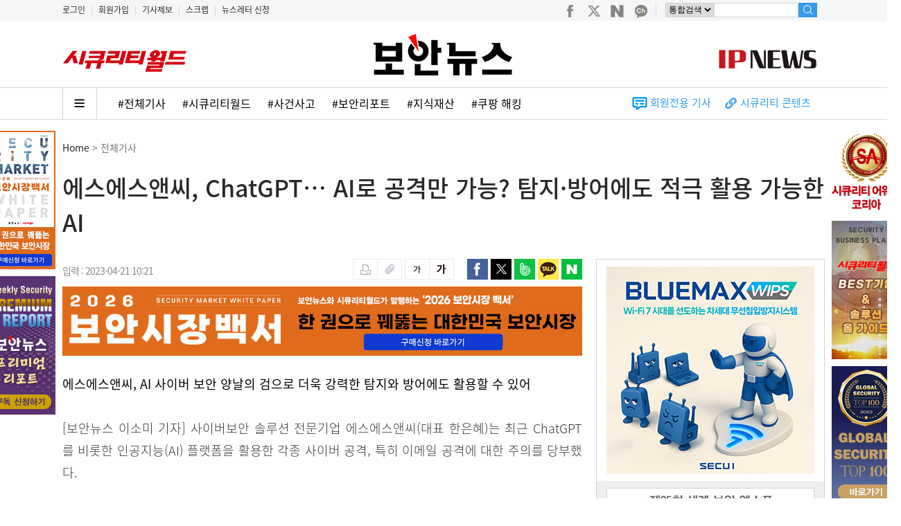

--- FILE ---
content_type: text/html; Charset=EUC-KR
request_url: https://www.boannews.com/media/view.asp?idx=117353&kind=
body_size: 80251
content:


<!DOCTYPE html>
<html xmlns="http://www.w3.org/1999/xhtml" xml:lang="ko" lang="ko">
<head>
<title>에스에스앤씨, ChatGPT… AI로 공격만 가능? 탐지·방어에도 적극 활용 가능한 AI</title>
<link rel="shortcut icon" type="image/x-icon" href="https://www.boannews.com/images/favicon.ico" />
<meta http-equiv="Content-Type" content="text/html; charset=euc-kr">
<link href="../css/media_view.css?version=3.1" rel="stylesheet" type="text/css">



<link href="http://www.boannews.com/media/view.asp?idx=117353" rel="canonical">

<meta name="title" content="에스에스앤씨, ChatGPT… AI로 공격만 가능? 탐지·방어에도 적극 활용 가능한 AI"/>
<meta name="description" content="사이버보안 솔루션 전문기업 에스에스앤씨(대표 한은혜)는 최근 ChatGPT를 비롯한 인공지능(AI) 플랫폼을 활용한 각종 사이버 공격, 특히 이메일 공격에 대한 주의를 당부했다. "/>
<meta name="news_keywords" content="에스에스앤씨,챗GPT,사이버보안 ,,,,,,," />
<meta name="Classification" content="산업"/>
<meta name="Copyright" content="보안뉴스"/>
<meta name="keywords" content="에스에스앤씨,챗GPT,사이버보안 ,,,,,,," />
<!-- facebook Mata Tag -->
<meta itemprop="name" property="og:title" content="에스에스앤씨, ChatGPT… AI로 공격만 가능? 탐지·방어에도 적극 활용 가능한 AI" />
<meta property="og:site_name" content="보안뉴스"/>
<meta property="og:url" content="http://www.boannews.com/media/view.asp?idx=117353" />
<meta property="og:description" content="사이버보안 솔루션 전문기업 에스에스앤씨(대표 한은혜)는 최근 ChatGPT를 비롯한 인공지능(AI) 플랫폼을 활용한 각종 사이버 공격, 특히 이메일 공격에 대한 주의를 당부했다. " />
<meta property="og:type" content="article" />
<meta property="article:publisher" content="http://www.facebook.com/boannews" />
<meta property="og:image" content="http://www.boannews.com/media/upFiles2/2023/04/238471231_515.png" />

<!--
<meta property="dable:item_id" content="117353">
<meta property="dable:author" content="이소미">
<meta property="article:section" content="전체기사">
<meta property="article:published_time" content="2023-04-21T10:21:00+09:00"> 
-->

<!-- Google+ / BAND Mata Tag -->
<meta itemprop="name" content="에스에스앤씨, ChatGPT… AI로 공격만 가능? 탐지·방어에도 적극 활용 가능한 AI">
<meta itemprop="description" content=" 사이버보안 솔루션 전문기업 에스에스앤씨(대표 한은혜)는 최근 ChatGPT를 비롯한 인공지능(AI) 플랫폼을 활용한 각종 사이버 공격, 특히 이메일 공격에 대한 주의를 당부했다. ">
<meta itemprop="image" content="http://www.boannews.com/images/top/boannews_icon2.png">

<script type="text/javascript" src="/js/jquery-1.12.4.min.js"></script> 
<script type="text/javascript" src="/js/multiScroll.js"></script>

<script type="text/javascript" src="https://developers.kakao.com/sdk/js/kakao.min.js"></script>
<script type="text/javascript">
<!--
function DelPop(pPage,Opt)
	{
		popUpWin = window.open(pPage,'',Opt);
	}

function MM_preloadImages() { //v3.0
  var d=document; if(d.images){ if(!d.MM_p) d.MM_p=new Array();
    var i,j=d.MM_p.length,a=MM_preloadImages.arguments; for(i=0; i<a.length; i++)
    if (a[i].indexOf("#")!=0){ d.MM_p[j]=new Image; d.MM_p[j++].src=a[i];}}
}


function chk(){

	if (document.myform.name.value == "") {
		alert("이름을 입력하세요");	document.myform.name.focus();	return;
	}
	
	if (document.myform.name.value=='관리자' || document.myform.name.value=='운영자')
	{
		alert("사용할 수 없는 이름입니다."); 	document.myform.name.value= "";		return;
	}		
	

	if (document.myform.passwd.value == "") {
		alert("비밀번호를 입력하세요");	document.myform.passwd.focus();	return;
	}
	if (document.myform.contents.value == "") {
		alert("내용을 입력하세요");	document.myform.contents.focus();	return;
	}
	if (document.myform.security_code.value == "") {
		alert("인증코드를 입력하세요");	document.myform.security_code.focus();	return;
	}

	document.myform.reg_hidden.value = "write";
	document.myform.submit();
}

function DelPop(pPage,Opt)
	{
	if(confirm('해당되는 덧글까지 삭제됩니다. \n\n삭제하시겠습니까?')== true){
		//popUpWin = window.open(pPage,'',Opt);
		location.href = pPage;
	}
}

function DelPop_ad(pPage,Opt, dCode)
	{
	if( dCode == "A"){
			if(confirm('해당되는 답변글 및 덧글까지 삭제됩니다. \n\n모두 삭제하시겠습니까?')== true){
				//popUpWin = window.open(pPage,'',Opt);
				location.href = pPage;
			}
	}else if( dCode == "C"){
			if(confirm('삭제하시겠습니까?')== true){
				//popUpWin = window.open(pPage,'',Opt);
				location.href = pPage;
			}
	}
}

function inputCheckstring(form){
	for(i=5;i<=8;i++){
		re = /[@\#$%&*\()\-=+_"><:|']/gi;
		if(re.test(form.elements[i].value)){
			alert("특수문자는 입력하실 수 없습니다.");
			form.elements[i].value=form.elements[i].value.replace(re,"");
			form.elements[i].focus();
		}
	}
}

function GoSNS(url,sns_type) {
	var subject="에스에스앤씨, ChatGPT… AI로 공격만 가능? 탐지·방어에도 적극 활용 가능한 AI";
	var thumbnail="http://www.boannews.com/media/upFiles2/2023/04/238471231_515.png";
	var summary="사이버보안 솔루션 전문기업 에스에스앤씨(대표 한은혜)는 최근 ChatGPT를 비롯한 인공지능(AI) 플랫폼을 활용한 각종 사이버 공격, 특히 이메일 공격에 대한 주의를 당부했다. ";
	var summary_small=" : "+summary.substring(0,100)+"...";

//	var defaults = { 
//	version:    '2.0.1', 
//	login:      'boannews',
//	apiKey:     'R_974f2f9d9c9b4bc6674f6bb6a9392be2',
//	history:    '0', 
//	longUrl:    encodeURI(url)
//	}; 

//	var daurl = "http://api.bit.ly/shorten?" 
//	+"version="+defaults.version 
//	+"&longUrl="+defaults.longUrl 
//	+"&login="+defaults.login 
//	+"&apiKey="+defaults.apiKey 
//	+"&history="+defaults.history 
//	+"&format=json&callback=?"; 

//	jQuery.getJSON(daurl, function(data){ 
		if (sns_type=="1"){

			//var url = window.document.location.href;
			//var facebook_url = "https://www.facebook.com/sharer/sharer.php?u=" + url + "&display=popup&ref=plugin&src=share_button";
			//var fawin = window.open(facebook_url, 'fawin', 'width=600,height=500,scrollbars=no,resizable=no');
			//if (fawin) fawin.focus();

			var facebookUrl = "http://www.facebook.com/sharer.php?u=" + url;
			var result = window.open(facebookUrl, 'facebook', '');
		}
		if (sns_type=="2"){
			var twitterUrl = "http://twitter.com/intent/tweet?text=" + encodeURIComponent(subject) + "&url=" + url; //data.results[defaults.longUrl].shortUrl;
			var result = window.open(twitterUrl, 'twitter', '');
		}
		if (sns_type=="3"){
			var bandUrl = "http://www.band.us/plugin/share?body=" + encodeURIComponent(subject) + encodeURIComponent("\n") + encodeURIComponent(url)
			var result = window.open(bandUrl, "share_band", "width=410, height=540, resizable=no"); 
		}
		if (sns_type=="4"){
			// 카카오톡 공유
			Kakao.init('dd27eebc8afbecde61c1cb0693e3755b');
			Kakao.Link.sendDefault({
				objectType: 'feed',
				content: {
					title: '에스에스앤씨, ChatGPT… AI로 공격만 가능? 탐지·방어에도 적극 활용 가능한 AI',
					imageUrl: 'http://www.boannews.com/media/upFiles2/2023/04/238471231_515.png',
					link: {
							mobileWebUrl: 'http://m.boannews.com/html/detail.html?idx=117353',
							webUrl: 'http://www.boannews.com/media/view.asp?idx=117353'
					}
				}
			});

			//카카오스토리 보내기
			//Kakao.init('dd27eebc8afbecde61c1cb0693e3755b');			//자바스크립트 api 키값
			//var kakaoUrl = "https://story.kakao.com/share?url=" + encodeURIComponent(url)
			//var result = window.open(kakaoUrl, "kakao", "width=600, height=460, resizable=no, scrollbars=yes, status=no"); 
		}
		if (sns_type=="5"){
			var bandUrl = "http://blog.naver.com/openapi/share?url=" + url + "&title=" + encodeURIComponent(subject);
			var result = window.open(bandUrl, "share_blog", "width=560, height=500, resizable=no"); 
		}

//	});
}


function changeFontSize(flag) {
	currentFontSize = parseInt($("#news_content").css("font-size"));
	if(flag=="+") {
		if(currentFontSize<25){
			$("#news_content").css({"font-size":eval(currentFontSize + 1)+"px"});
		}
	}else{ 
		if(currentFontSize>12){
			$("#news_content").css({"font-size":eval(currentFontSize - 1)+"px"});
		}
	}
}

//스크롤업 메뉴, 뉴스
var didScroll;
var lastScrollTop = 0;
var delta = 5;
var navbarHeight = $('#scroll_up').outerHeight();

$(window).scroll(function(event){
	didScroll = true;
});

setInterval(function() {
	if (didScroll) {
		hasScrolled();
		didScroll = false;
	}
}, 250);

function hasScrolled() {
	var st = $(this).scrollTop();
	if(Math.abs(lastScrollTop - st) <= delta)
		return;

	if (st > lastScrollTop && st > navbarHeight){
		// Scroll Down
		$('#scroll_up').removeClass('nav-down').hide();
		$('#Second_Menu_area').show();
	} else {
		// Scroll Up
		if(st + $(window).height() < $(document).height()) {
			$('#scroll_up').removeClass('nav-down').show();
			$('#scroll_up').removeClass('nav-up').addClass('nav-down');
			$('#Second_Menu_area').show();

			if(st < 200){
				$('#scroll_up').removeClass('nav-down').hide();
				$('#Second_Menu_area').hide();
			}
		}
	}
	lastScrollTop = st;
}

//이미지 확대
$(function(){
	$('#news_content img').click(function(event){
		var org_width=this.naturalWidth;
		if (org_width>=1000){
			$(".zoom_change_image").attr("src",$(this).attr("src") );
			$(".zoom_box").after("<div class = 'zoom_btn_box'></div>");
			$(".zoom_btn_box").append("<img src='../images/close.png' class='close'>");
			$(".zoom_area").fadeIn(500);

			$(".zoom_btn_box img.close").click(function(){
				$(".zoom_area").fadeOut(500);
				$(".zoom_change_image").delay(200).empty();
				$(".zoom_btn_box").delay(300).remove();
			});
		}
	});
});

$(function(){
	$('#news_content img').mouseover(function(){
		var org_width=this.naturalWidth;
		if (org_width>=1000){
			$a_img_title='클릭하시면 이미지를 크게 볼 수 있습니다.';
			$(this).attr('title',$a_img_title);
			$(this).css('cursor','url(../images/zoom.cur), auto');
		}
	}).mouseout(function(){
		$(this).attr('title','');
	});
});
//-->
</script>

<!-- Dable 스크립트 시작 / 문의 support@dable.io
<script>
(function(d,a,b,l,e,_) {
d[b]=d[b]||function(){(d[b].q=d[b].q||[]).push(arguments)};e=a.createElement(l);
e.async=1;e.charset='utf-8';e.src='//static.dable.io/dist/plugin.min.js';
_=a.getElementsByTagName(l)[0];_.parentNode.insertBefore(e,_);
})(window,document,'dable','script');
dable('setService', 'boannews.com');
dable('sendLog');
</script>
<!-- Dable 스크립트 종료 / 문의 support@dable.io -->
</head>
<body>
<div class="zoom_area">
	<div class="zoom_box"><img src="../images/blank.gif" class="zoom_change_image"></div>
</div>

<div id="Second_Menu_area">
	<div id="Second_Menu">
		<div id="MainMenu">
				<div class="logo"><a href="/" onfocus="this.blur();"><img src="/pds/main/sub_logo.gif" height="30" alt="" /></a></div>
				<div class="menu " onclick="location.href='/media/t_list.asp?mkind=0';">전체기사</div>
				<div class="menu_tab">|</div>
				<div class="menu1 " onclick="location.href='/media/list.asp?mkind=1';" onfocus="this.blur();">SECURITY</div>
				<div class="menu_tab">|</div>
				<div class="menu2 " onclick="location.href='/media/list.asp?mkind=2';" onfocus="this.blur();">IT</div>
				<div class="menu_tab">|</div>
				<div class="menu3 " onclick="location.href='/media/list.asp?mkind=4';" onfocus="this.blur();">SAFETY</div>
				<div class="menu_tab">|</div>
				<div class="menu5"><a href="/securityworld/" target="_blank"><img src="/images/sw_icon.png" alt="시큐리티월드" /></a></div>
				<div class="menu_tab">|</div>
				<div class="menu6"><a href="/IP/" target="_blank"><img src="/images/ipnews_icon.png" alt="IP NEWS" /></a></div>
		</div>

		<div id="search" style="float:right;">
		<form name="form_search" method="get" action="/search/list.asp" id="cse-search-box" onsubmit="return searchForm()">
			<input type="hidden" name="cx" value="partner-pub-9930086282638035:g8e0u1-r8xa">
			<input type="hidden" name="cof" value="FORID:9">
			<input type="hidden" name="ie" value="EUC-KR">
			<input type="hidden" name="q" size="12">
			<input type="hidden" name="sa" value="&#xac80;&#xc0c9;">
				<div class="find01" style="line-height:12px;">
					<select name="search" size="1" style="height:23px;font-size:12px;border:1px solid #d5d5d5;">
						<option value=''>통합검색</option>
						<option value='key_word'>뉴스</option>
						<option value='writer'>기자명</option>
						<option value='content'>컨텐츠</option>
						<option value='c_company'>상호검색</option>
						<option value='c_product'>제품검색</option>
					</select>
				</div>
				<div class="find02"><input type="text" name="find" class="find" maxlength="20" onkeyup="inputCheckTopSearch(document.form_search);"></div>
				<div class="find03"><input type="image" src="/images/new02/search.gif" alt="검색" /></div>
		</form>
		</div>
	</div>
</div>

<div id="scroll_up">
				<ul>
			
						<li><a href="view.asp?idx=141537&amp;kind=2"><img src="/media/upFiles2/2026/01/0116-5.jpg" width="80" height="50" alt="" align="left" style="border:1px solid #DDDDDD" /></a>
						<p><a href="view.asp?idx=141537&amp;kind=2"><font color="#091545">[개인정보 다이어트 ②] 기억 안 나...</font></a></p></li>
			
						<li><a href="view.asp?idx=141339&amp;kind=6"><img src="/media/upFiles2/2026/01/정삼용 시큐아이 대표-s.jpg" width="80" height="50" alt="" align="left" style="border:1px solid #DDDDDD" /></a>
						<p><a href="view.asp?idx=141339&amp;kind=6"><font color="#091545">[시큐리티 어워드 코리아] 정삼용 시...</font></a></p></li>
			
						<li><a href="view.asp?idx=141338&amp;kind=6"><img src="/media/upFiles2/2026/01/황병국 아이디스 국내사업본부장 황병국 상무-s.jpg" width="80" height="50" alt="" align="left" style="border:1px solid #DDDDDD" /></a>
						<p><a href="view.asp?idx=141338&amp;kind=6"><font color="#091545">[시큐리티 어워드 코리아] 황병국 아...</font></a></p></li>
			
						<li><a href="view.asp?idx=141220&amp;kind=3"><img src="/media/upFiles2/2025/12/insight1-s.jpg" width="80" height="50" alt="" align="left" style="border:1px solid #DDDDDD" /></a>
						<p><a href="view.asp?idx=141220&amp;kind=3"><font color="#091545">[2026년 보안 핫 키워드-11] ...</font></a></p></li>
			
				</ul>
</div>




<!--Include virtual="/secu_admin/ad_log/log.asp"-->


<link rel="shortcut icon" type="image/x-icon" href="http://www.boannews.com/images/favicon.ico" />

<SCRIPT type="text/javascript" src="/JS/activex_load.js"></SCRIPT>

<SCRIPT type="text/javascript">
function MM_swapImgRestore() { //v3.0
  var i,x,a=document.MM_sr; for(i=0;a&&i<a.length&&(x=a[i])&&x.oSrc;i++) x.src=x.oSrc;
}

function MM_preloadImages() { //v3.0
  var d=document; if(d.images){ if(!d.MM_p) d.MM_p=new Array();
    var i,j=d.MM_p.length,a=MM_preloadImages.arguments; for(i=0; i<a.length; i++)
    if (a[i].indexOf("#")!=0){ d.MM_p[j]=new Image; d.MM_p[j++].src=a[i];}}
}

function MM_findObj(n, d) { //v4.01
  var p,i,x;  if(!d) d=document; if((p=n.indexOf("?"))>0&&parent.frames.length) {
    d=parent.frames[n.substring(p+1)].document; n=n.substring(0,p);}
  if(!(x=d[n])&&d.all) x=d.all[n]; for (i=0;!x&&i<d.forms.length;i++) x=d.forms[i][n];
  for(i=0;!x&&d.layers&&i<d.layers.length;i++) x=MM_findObj(n,d.layers[i].document);
  if(!x && d.getElementById) x=d.getElementById(n); return x;
}

function MM_swapImage() { //v3.0
  var i,j=0,x,a=MM_swapImage.arguments; document.MM_sr=new Array; for(i=0;i<(a.length-2);i+=3)
   if ((x=MM_findObj(a[i]))!=null){document.MM_sr[j++]=x; if(!x.oSrc) x.oSrc=x.src; x.src=a[i+2];}
}

function searchForm(){
	if(!document.form_search.find.value){
		alert("검색어를 입력하세요!");
		document.form_search.find.focus();
		return false;
	}
	document.form_search.q.value=document.form_search.find.value;
	return true;
}

function inputCheckTopSearch(f){
	re = /[~!@\#$%^&*\()\-=+_"><:|']/gi;
	if(re.test(f.find.value)){
		alert("특수문자는 입력하실 수 없습니다.");
		f.find.value=f.find.value.replace(re,"");
		f.find.focus();
	}
}

function add_favorites(){
	var favorite_url = "http://www.boannews.com"   //즐겨찾기에 추가할 홈 주소
	var favorite_title = "안전한 세상을 위한 뉴스 -보안뉴스"   // 즐겨찾기에 기록할 이름(제목)을 기록
	if (document.all){
		window.external.AddFavorite(favorite_url,favorite_title)
	}
}


// 구글 로그분석 Start
  var _gaq = _gaq || [];
  _gaq.push(['_setAccount', 'UA-9071708-4']);
  _gaq.push(['_trackPageview']);

  (function() {
    var ga = document.createElement('script'); ga.type = 'text/javascript'; ga.async = true;
    ga.src = ('https:' == document.location.protocol ? 'https://ssl' : 'http://www') + '.google-analytics.com/ga.js';
    var s = document.getElementsByTagName('script')[0]; s.parentNode.insertBefore(ga, s);
  })();
// 구글 로그분석 end

function main_menu_view(){
	main_menu_hide.style.display="block";
}


/* 레이어 팝업 전체 페이지 배너*/
//쿠키설정
function setCookie( name, value, expiredays ) {
	var todayDate = new Date();
	todayDate.setDate( todayDate.getDate() + expiredays );
	document.cookie = name + "=" + escape( value ) + "; path=/; expires=" + todayDate.toGMTString() + ";"
}
 
//쿠키가져오기
function getCookie( name ) {
	var nameOfCookie = name + "=";
	var x = 0;
	while ( x <= document.cookie.length ){
	var y = (x+nameOfCookie.length);
	if ( document.cookie.substring( x, y ) == nameOfCookie ) {
		if ( (endOfCookie=document.cookie.indexOf( ";", y )) == -1 )
			endOfCookie = document.cookie.length;
			return unescape( document.cookie.substring( y, endOfCookie ) );
		}
		x = document.cookie.indexOf( " ", x ) + 1;
		if ( x == 0 )
		break;
	}
	return "";
}

//쿠키 설정여부체크
//$(function(){
//	if ( getCookie( "event_pop") != "done" ) {
//		document.getElementById("div_popup").style.display ="block";
//	}else{
//		document.getElementById("div_popup").style.display ="none";
//	}
//});

//윈도우창을 닫음
function closeWin() {
	if ( document.notice_form.chkbox.checked ){
		setCookie( "event_pop", "done" , 1 );
	}
	document.getElementById("div_popup").style.display ="none";
}
</SCRIPT>

<!-- Google GA4 start-->
<script async src="https://www.googletagmanager.com/gtag/js?id=G-THLS4STN28"></script>
<script>
  window.dataLayer = window.dataLayer || [];
  function gtag(){dataLayer.push(arguments);}
  gtag('js', new Date());

  gtag('config', 'G-THLS4STN28');
</script>
<!-- Google GA4 end-->

<!-- Google Tag Manager -->
<script>(function(w,d,s,l,i){w[l]=w[l]||[];w[l].push({'gtm.start':
new Date().getTime(),event:'gtm.js'});var f=d.getElementsByTagName(s)[0],
j=d.createElement(s),dl=l!='dataLayer'?'&l='+l:'';j.async=true;j.src=
'https://www.googletagmanager.com/gtm.js?id='+i+dl;f.parentNode.insertBefore(j,f);
})(window,document,'script','dataLayer','GTM-W36LD7L');</script>
<!-- End Google Tag Manager -->


<!--include virtual="/main_contents/top_banner.asp"-->

<!--팝업 설정 Start 
<div id="div_popup" style="display:none;position:absolute; z-index:200; top: 172px; left:50%; margin-left:50px;width:500px; height:430px;">
<TABLE cellSpacing=0 cellPadding=0 border="0" bgcolor="#000000">
<form name="notice_form">
	<tr>
		<td><img src="/images/banner/2019_market_report.jpg" border="0" usemap="#event_Map"></td>
	</tr>
	<tr>
		<td height="30" align="right">
			<input type="checkbox" name="chkbox" value="checkbox" align="absmiddle">
			<font color="#ffffff" face="돋움" style="font-size:10pt">하루동안 이 창 띄우지 않음</font>&nbsp;&nbsp;<a href="javascript:closeWin();">
			<font color="#ffffff" face="돋움" style="font-size:10pt"><b>창닫기</b></font></a>&nbsp;&nbsp;&nbsp;</td>
	</tr>
</form>
</TABLE>

<map name="event_Map">
	<area shape="rect" coords="293,346,433,374" href="/book/2019_market_report_List.pdf" target="_blank" onfocus="this.blur();" />
	<area shape="rect" coords="293,378,433,407" href="/book/buy.asp" onfocus="this.blur();" />
</map>
</div>
-->

<div id="top_moveIcon">
<div style="margin:0 auto; width:1100px;">
	<div style="margin:0; padding:5px 0 0 0; font-size:12px; float:left;">
			
				<a href="/custom/member_login.asp">로그인</a>
				<span style="padding:0 5px 0 5px; color:#CCCCCC;">|</span>
			
				<a href="/custom/member_join.asp">회원가입</a>
				<span style="padding:0 5px 0 5px; color:#CCCCCC;">|</span>
			
				<a href="/custom/news_jebo.asp">기사제보</a>
				<span style="padding:0 5px 0 5px; color:#CCCCCC;">|</span>
				<a href="/custom/scrap_list.asp">스크랩</a>
				<span style="padding:0 5px 0 5px; color:#CCCCCC;">|</span>
				<a href="/newsletter/">뉴스레터 신청</a>
	</div>
	<div style="float:right;">
		<div id="searchbox" style="margin:4px 0 0 0;">
		<div class="social" style="float:left;">
			<a href="https://www.facebook.com/boannews" target="_blank" onfocus="this.blur();"><img src="/images/new02/social1.png"></a>
			<a href="https://twitter.com/boannews" target="_blank" onfocus="this.blur();"><img src="/images/new02/social2.png"></a>
			<a href="https://blog.naver.com/boannews6931" target="_blank" onfocus="this.blur();"><img src="/images/new02/social3.png"></a>
			<a href="https://pf.kakao.com/_nLKAxd" target="_blank" onfocus="this.blur();"><img src="/images/new02/social4.png"></a>
			<img src="/images/new02/social5.gif">
		</div>

		<form name="form_search" method="get" action="/search/list.asp" id="cse-search-box" onsubmit="return searchForm()">
			<input type="hidden" name="cx" value="partner-pub-9930086282638035:g8e0u1-r8xa">
			<input type="hidden" name="cof" value="FORID:9">
			<input type="hidden" name="ie" value="EUC-KR">
			<input type="hidden" name="q" size="12">
			<input type="hidden" name="sa" value="&#xac80;&#xc0c9;">
				<div class="find01" style="line-height:12px;">
					<select name="search" size="1" style="height:21px;font-size:12px;border:1px solid #d5d5d5; float:left;">
						<option value=''>통합검색</option>
						<option value='key_word'>뉴스</option>
						<option value='writer'>기자명</option>
						<option value='content'>컨텐츠</option>
						<option value='c_company'>상호검색</option>
						<option value='c_product'>제품검색</option>
					</select>
				</div>
				<input type="text" name="find" class="find" maxlength="20" style="height:19px;" onkeyup="inputCheckTopSearch(document.form_search);">
				<div class="find03"><input type="image" src="/images/new02/search.gif" alt="검색" height="21" /></div>
		</form>
		</div>
	</div>
</div>
</div>

<div id="top_wrap">
	<div id="header">
	<div id="top_category">
	
		<div id="top_banner"><a href="/securityworld/"><img src="/securityworld/img/sw.png" width="180" style="margin-top:25px;"></a></div>
		<div id="top_logo"><a href='/default.asp' onfocus='this.blur();'><img src='/pds/main/default_ci.gif' width='340' height='65' alt='' /></a></div>
		<div id="search"><a href="/ip/"><img src="/ip/img/ipnews.png" style="margin:40px 10px 0 0;"></a></div>
	


	</div>

	<div class="top_line"></div>

	<div id="MainMenu_area">
		<ul id="main_menu_hide" onmouseover="this.style.display='block';" onmouseout="this.style.display='none';">
			<li class="menu " onclick="location.href='/media/t_list.asp?mkind=0';" onfocus="this.blur();">전체기사</li>
			<li class="menu " onclick="location.href='/media/list.asp?mkind=1';" onfocus="this.blur();">SECURITY</li>
			<li class="menu " onclick="location.href='/media/list.asp?mkind=2';" onfocus="this.blur();">IT</li>
			<li class="menu " onclick="location.href='/media/list.asp?mkind=4';" onfocus="this.blur();">SAFETY</li>
			<li class="menu " onclick="location.href='/securityworld/';" onfocus="this.blur();"><i>Security World</i></li>
			<li class="menu2 " onclick="location.href='/IP/';" onfocus="this.blur();">IP NEWS</li>
		</ul>

		
		<div id="main_menu_hash">
			<a href="javascript:main_menu_view();"><img src="/images/new02/all_menu_btn.png"></a>
			<a href="/media/t_list.asp">#전체기사</a>
		
			<a href="https://www.boannews.com/media/list.asp?mkind=5">#시큐리티월드</a>
			<!--<a href="/search/news_list.asp?search=key_word&find=">#</a>-->
		
			<a href="https://www.boannews.com/search/news_hash.asp?find=%BB%E7%B0%C7%BB%E7%B0%ED">#사건사고</a>
			<!--<a href="/search/news_list.asp?search=key_word&find=">#</a>-->
		
			<a href="https://www.boannews.com/search/news_hash.asp?find=%BA%B8%BE%C8%B8%AE%C6%F7%C6%AE">#보안리포트</a>
			<!--<a href="/search/news_list.asp?search=key_word&find=">#</a>-->
		
			<a href="https://www.boannews.com/IP/">#지식재산</a>
			<!--<a href="/search/news_list.asp?search=key_word&find=">#</a>-->
		
			<a href="https://www.boannews.com/search/news_total.asp?search=title&find=%C4%ED%C6%CE+%C7%D8%C5%B7">#쿠팡 해킹</a>
			<!--<a href="/search/news_list.asp?search=key_word&find=">#</a>-->
		
		</div>

		<div id="AddMenu2">
		<ul>
			<!--
			
					<li><a href="/securityworld/"><img src="/securityworld/img/sw.png" height="17" style="margin:5px 20px 0 0;"></a></li>
			
			<li>
				<img src="/images/new/icon1.gif" style="margin:0;padding:0;vertical-align:middle;">
				<a href="/media/s_list.asp?skind=C" style="font-size:15px;color:#359BED;font-weight:400">동영상</a>
			</li>
			<li>
				<img src="/images/new/icon2.gif" style="margin:0;padding:0;vertical-align:middle;margin-left:20px;">
				<a href="/media/s_list.asp?skind=J" style="font-size:15px;color:#359BED;font-weight:400">카드뉴스</a>
			</li>
			-->
			<li>
				<img src="/images/new/icon5.gif" style="margin:0;padding:0;vertical-align:middle;margin-left:20px;">
				<a href="/search/news_total.asp?search=key_word&find=%C8%B8%BF%F8%C0%FC%BF%EB" style="font-size:15px;color:#359BED;font-weight:400">회원전용 기사</a>
			</li>
			<li>
				<img src="/images/new/icon3.gif" style="margin:0;padding:0;vertical-align:middle;margin-left:20px;">
				<a href="/sc/" style="font-size:15px;color:#359BED;font-weight:400">시큐리티 콘텐츠</a>&nbsp;&nbsp;&nbsp;&nbsp;&nbsp;
			</li>
		</ul>
		</div>
	</div>

	</div>
</div>
<div id="wrap">














<div id="body">
	<div id="body_top">
		<div id="news_title01"><a href="/">Home</a> > 전체기사 <b></b></div>
		<div id="news_title02"><h1>에스에스앤씨, ChatGPT… AI로 공격만 가능? 탐지·방어에도 적극 활용 가능한 AI</h1></div>
	</div>


	<div id="body_left">
<!--#################### ■ BODY AREA-START ■ ####################-->
		<div id="media">
			<div id="news_util">
			<div id="news_util01">
				<!--&nbsp;&nbsp;|&nbsp;&nbsp;-->입력 : 2023-04-21 10:21
			</div>
			<div id="news_util03">
			<!--<iframe src="https://www.facebook.com/plugins/like.php?href=http://www.boannews.com/media/view.asp?idx=117353&amp;layout=button_count&amp;show_faces=false&amp;width=100&amp;action=like&amp;font=arial&amp;colorscheme=light" scrolling="no" frameborder="0" allowTransparency="true" style="border:none; overflow:hidden; width:100px; height:20px;"></iframe>-->
			</div>
			<div id="news_util02">
				<A HREF="#" onclick="javascript:window.open('news_print.asp?idx=117353','name','scrollbars=yes resizable=no width=1000 height=550')"><img src="../images/new/btn_print.gif" width="36" height="30" alt="" /></A><A href="news_scrap.asp?idx=117353"><img src="../images/new/btn_scrap.gif" width="35" height="30" alt="" /></A>

				<A href="javascript:changeFontSize('-');"><img src="../images/new/btn_small.gif" width="36" height="30" alt="" /></A><A href="javascript:changeFontSize('+');"><img src="../images/new/btn_big.gif" width="35" height="30" alt="" /></A>
			</div>

			<div id="news_util04">
					<img src="../images/new/btn_facebook.gif" width="30" height="30" onclick="GoSNS('http://www.boannews.com/media/view.asp?idx=117353','1');" alt="페이스북 보내기" />
					<img src="../images/new/btn_twitter.gif" width="30" height="30" onclick="GoSNS('http://www.boannews.com/media/view.asp?idx=117353','2');" alt="트위터 보내기" />
					<img src="../images/new/btn_band.gif" width="30" height="30" onclick="GoSNS('http://www.boannews.com/media/view.asp?idx=117353','3');" alt="네이버 밴드 보내기" />
					<img src="../images/new/btn_kakao.gif" width="30" height="30" onclick="GoSNS('http://www.boannews.com/media/view.asp?idx=117353','4');" alt="카카오 스토리 보내기" />
					<img src="../images/new/btn_blog.gif" width="30" height="30" onclick="GoSNS('http://www.boannews.com/media/view.asp?idx=117353','5');" alt="네이버 블로그 보내기" />
			</div>
			</div>

			<IFRAME NAME="media_view" width="750" height="100" SRC="/media/include/media_view_banner.asp" frameborder="0" style="margin-bottom:20px;"></IFRAME>

<!--
	
			<div id="news_tag">
				<div id="news_tag_txt">
				
				</div>
			</div>
	
-->




			<div itemprop="articleBody">
			<div id="news_content">
				<b style=font-weight:400;color:#000000;>에스에스앤씨, AI 사이버 보안 양날의 검으로 더욱 강력한 탐지와 방어에도 활용할 수 있어</b><br><br>[보안뉴스 이소미 기자] 사이버보안 솔루션 전문기업 에스에스앤씨(대표 한은혜)는 최근 ChatGPT를 비롯한 인공지능(AI) 플랫폼을 활용한 각종 사이버 공격, 특히 이메일 공격에 대한 주의를 당부했다. <br><br>이제까지는 보통 기존 해킹도구와 템플릿을 사용해 동일한 텍스트를 생성하기 때문에 이 시그니처를 탐지하는 기존의 탐지 방법으로 충분히 방어할 수 있었다. 하지만 최근 AI 도구를 사용해 제공된 일종의 지침에 따라 주어진 텍스트 입력을 다양하게 자동 변형 및 생성할 수 있어 문구와 구조가 다른 텍스트를 만들어내는 등 의미는 같지만 문구가 다른 수천가지 버전의 피싱 공격을 버튼 클릭만으로 쉽게 생성 가능하다. 이러한 변형 방식은 전통적인 방어 메커니즘으로는 방어하기가 극도로 어렵다. <br><br><div class='news_image'><span class='img'><img src=http://www.boannews.com/media/upFiles2/2023/04/238471231_515.png  /></span><p class='txt'>▲AI 도구에 입력한 이메일 공격 텍스트와 결과로 나온 다양한 형태의 이메일 공격 콘텐츠[이미지=Perception Point]</p></div><br>에스에스앤씨는 AI가 사이버공격에 활용되는 것처럼 사이버공격 방어에 더욱 적극적으로 활용해야 한다고 강조했다. 한은혜 대표는, “사이버 보안에 대한 선제적 접근 방식으로 AI 기반 솔루션을 활용함으로써 조직은 데이터를 더 잘 보호하고 악의적인 공격자보다 앞서 나갈 수 있다”며, “기존 방어 방식처럼 특정 템플릿을 학습하는 대신 다양한 모델을 생성하고 학습해 공격이 예측되는 패턴과 이상 현상을 식별해야 한다. 단어의 맥락과 의미를 포착하는 자연어 처리(NLP)에 사용되는 임베딩은 각 단어를 숫자로 변환함으로써 AI 알고리즘이 언어의 단어와 구 사이의 관계를 캡쳐할 수 있도록 하는데, 이를 사용한 모델을 만들고 이를 통해 악의적인 행동을 식별하고 사이버 공격을 탐지해야 한다”고 설명했다.<br><br>이어 “이메일 강력보안 솔루션 제품인 퍼셉션포인트의 앙상블 모델링은 강력한 방어 시스템을 만들기 위해 신경망과 같은 예측 모델을 만들어 정확도를 높이고 오탐을 최소화하는 프레임워크를 사용하고 있다”며, 끊임없이 진화하는 사이버 공격전술보다 앞선 AI를 활용한 탐지 및 방어 솔루션 구축을 강조했다.<br><br>퍼셉션포인트는 사이버 공격 탐지율 99.95%로 올해 이메일 보안 솔루션 성능 테스트(SE Lab)에서 AAA등급으로 종합 1위를 기록했으며, 독자적인 고급 위협 탐지 레이어를 통해 특정 공격 유형에 대한 예측 및 결정을 내리는 데 사용되는 일련의 모델을 생성, 배포하는 혁신 기술을 인정받아 올해 전세계 글로비 어워드(Globee Awards)에서 가장 혁신적인 차세대 보안 제품으로 선정된 바 있다.<br>[이소미 기자(<A href=mailto:boan4@boannews.com>boan4@boannews.com</A>)]<P align=center><저작권자: 보안뉴스(<A href=http://www.boannews.com target=_blank>www.boannews.com</A>) 무단전재-재배포금지></P>
			</div>
			</div>

<!--
			
			<img src="https://cp.news.search.daum.net/api/publish.json?nurl=http%3A%2F%2Fwww.boannews.com%2Fmedia%2Fview.asp%3Fidx%3D117353&xml_url=http%3A%2F%2Fwww.boannews.com%2Fmedia%2Fview.xml%3Fidx%3D&channel=" style="display:none;"/>
			
-->

			<div id="news_util">
				<div id="news_util05">
				<a href='/search/list.asp?search=writer&amp;find=이소미' onfocus='this.blur();' style='font-size:15px;'><img src='images/button/view_list03.gif' align=absmiddle alt='' /> <b>이소미</b>기자 기사보기</a>
				</div>
			</div>

	<a href="https://newsstand.naver.com/952" target="_blank"><img src="/images/naver_newsstand.jpg"></a>


			<script>
			var i=0;
			function like_chk(t){
				$.ajax({
					type:"POST",
					url:"/media/news_like_ok.asp",
					dataType:"html",
					data:"idx=117353&code="+t,
					success:function(data){
							if (t=="bad"){
								if (i==0){
									$('#news_like .bad_count').html("1");
									i=i+1;
								}
							}else{
								if (i==0){
									$('#news_like .like_count').html("1");
									i=i+1;
								}
							}
						$('#news_like').append(data).trigger("create");
					}
				});
			}
			</script>
			<style>
				#news_like {width:750px;}
				#news_like ul {height:50px; border:1px solid #EBEBEB; border-radius:8px 8px 8px 8px; list-style:none; background-color:#fafafa;}
				#news_like li{float:left;}
				#news_like li img{padding:10px 10px 0 0; cursor:pointer;}
				#news_like li:nth-child(1){width:250px;}
				#news_like li:nth-child(3){width:30px; font-size:16px; font-weight:bold; margin:0 50px 0 0; padding:0; line-height:50px; }
				#news_like li:nth-child(5){width:30px; font-size:16px; font-weight:bold; margin:0 50px 0 0; padding:0; line-height:50px; }
				#news_like li:nth-child(6){text-align:right;}
			</style>

			<div id="news_like">
			<ul>
				<li>&nbsp;</li>
				<li><a href="javascript:like_chk('like');"><img src="../images/num_like.png"></a></li>
				<li><span class="like_count">0</span></li>
				<li><a href="javascript:like_chk('bad');"><img src="../images/num_bad.png"></a></li>
				<li><span class="bad_count">0</span></li>
				<li>
					<img src="../images/new/btn_facebook.gif" width="30" height="30" onclick="GoSNS('http://www.boannews.com/media/view.asp?idx=117353','1');" alt="페이스북 보내기" />
					<img src="../images/new/btn_twitter.gif" width="30" height="30" onclick="GoSNS('http://www.boannews.com/media/view.asp?idx=117353','2');" alt="트위터 보내기" />
					<img src="../images/new/btn_band.gif" width="30" height="30" onclick="GoSNS('http://www.boannews.com/media/view.asp?idx=117353','3');" alt="네이버 밴드 보내기" />
					<img src="../images/new/btn_kakao.gif" width="30" height="30" onclick="GoSNS('http://www.boannews.com/media/view.asp?idx=117353','4');" alt="카카오 스토리 보내기" />
					<img src="../images/new/btn_blog.gif" width="30" height="30" onclick="GoSNS('http://www.boannews.com/media/view.asp?idx=117353','5');" alt="네이버 블로그 보내기" />
				</li>
			</ul>
			</div>

			<div id="news_relation2">
			
			</div>

	<IFRAME NAME="media_view" width="750" height="100" SRC="/media/include/media_view_banner.asp" frameborder="0"></IFRAME>
	<!--<a href="https://www.ihappynanum.com/Nanum/B/G0PRXTDYZW" target="_blank"><img src="/ad_info/images/sup_img06.jpg"></a>-->

	<div id='news_area'><div class='news_list_title'><b><font color='#D60036'>헤드라인</font> 뉴스</b></div>
					<div class="news_list">
					<a href="view.asp?idx=141537">
					
					<span class="news_txt">[개인정보 다이어트 ②] 기억 안 나는 가입 내역, ‘개인정보 포털’에서 한눈에 찾자</span>
					</a>
					</div>
		<div class='news_line'></div>
					<div class="news_list">
					<a href="view.asp?idx=141339">
					
					<span class="news_txt">[시큐리티 어워드 코리아] 정삼용 시큐아이 대표, “BLUEMAX와 TARP로  통합 보안...</span>
					</a>
					</div>
		<div class='news_line'></div>
					<div class="news_list">
					<a href="view.asp?idx=141220">
					
					<span class="news_txt">[2026년 보안 핫 키워드-11] 메타데이터, 공공 관제의 새로운 판단 체계</span>
					</a>
					</div>
		<div class='news_line'></div>
					<div class="news_list">
					<a href="view.asp?idx=141338">
					
					<span class="news_txt">[시큐리티 어워드 코리아] 황병국 아이디스 상무, “가격 경쟁 아닌 품질과 안정성으로 승부...</span>
					</a>
					</div>
		<div class='news_line'></div>
					<div class="news_list">
					<a href="view.asp?idx=141546">
					
					<span class="news_txt">“20년 된 낡은 자물쇠 여전해”... 韓 NTLM 노출 자산 6.3만개 ‘빨간불’</span>
					</a>
					</div>
		<div class='news_line'></div></div><div id='news_area' style='margin-bottom:20px;'><div class='news_list_title' style='margin:0;'><b><font color='#D60036'>TOP</font> 뉴스</b></div><ul><li><a href='view.asp?idx=141544'>[테크칼럼] 유해사이트, 차단해도 계속 나오는 ...</a></li><li><a href='view.asp?idx=141543'>개인정보위, 공공의료 홈페이지 ‘스크래핑’ 대응...</a></li><li><a href='view.asp?idx=141542'>2026년 의료 보안 트렌드 “AI 거버넌스 구...</a></li><li><a href='view.asp?idx=141336'>[시큐리티 어워드 코리아] 류정우 한화비전 전략...</a></li><li><a href='view.asp?idx=141534'>[카드뉴스] “담당자 퇴사하면 끝?” 기업 노리...</a></li><li><a href='view.asp?idx=141535'>[제품리뷰] 씨게이트, 32TB HDD 라인업 ...</a></li><li><a href='view.asp?idx=141337'>[시큐리티 어워드 코리아] 강석균 안랩 대표, ...</a></li><li><a href='view.asp?idx=141450'>[2026 방화벽 정책관리 솔루션 리포트] AI...</a></li></ul></div>

<!--
	
'			<div id="news_relation2">
'				<div class="news_relation2_title"><b><font color="#D60036">관련</font> 뉴스</b></div>
	
							<img src="/search/images/directory/directory_dot02.gif" width="4" height="4" align="absmiddle" alt="" />
							<a href="/media/view.asp?idx=&amp;kind="><font color="#515151"></font></a></br>
	
			</div>
	
-->

		<!-- Dable 바이라인하단_02 위젯 시작/ 문의 support@dable.io
		<div id="dablewidget_GokGmvov" data-widget_id="GokGmvov"> <script> (function(d,a){d[a]=d[a]||function(){(d[a].q=d[a].q||[]).push(arguments)};}(window,'dable')); dable('renderWidget', 'dablewidget_GokGmvov'); </script> </div>
		<!-- Dable 바이라인하단_02 위젯 종료/ 문의 support@dable.io -->

<!--
	
			<div id="news_relation3">
				<div class="news_relation3_title"><b><font color="#D60036">TOP</font> 뉴스</b></div>
				<ul>
	
							<li><a href="view.asp?idx=&amp;kind="><img src="" width="130" height="85" alt="" style="border:1px solid #DDDDDD" /></a>
							<p><a href="view.asp?idx=&amp;kind="><font color="#515151"></font></a></p></li>
	
				</ul>
			</div>
	
-->

<!--#################### LiveRE 소셜 댓글 시작 ####################
<div id="lv-container" data-id="boannews" data-uid="MTcyLzU3NTcvMTk3" >
<script type="text/javascript">
	window.livereOptions={
		refer:'www.boannews.com/media/view.asp?idx=117353'
	};

	(function(d, s) {
		var j, e = d.getElementsByTagName(s)[0];
		if (typeof LivereTower === 'function') { return; }
			j = d.createElement(s);
			j.src = 'https://cdn-city.livere.com/js/embed.dist.js';
			j.async = true;
			e.parentNode.insertBefore(j, e);
	})(document, 'script');
</script>
<noscript>>Please activate JavaScript for write a comment in LiveRe.</noscript>
</div>
<!--#################### LiveRE 소셜 댓글 끝 ####################-->

		<script type="text/javascript" src="/js/jquery-1.12.4.min.js"></script>
<script type="text/javascript">
	function text_checkit(f, txt_type, reply_num, reply_idx, grp, level, step){
		if(txt_type=="add"){
			if(!f.say.value || f.say.value=="로그인 후 댓글을 입력하세요."){
				alert("댓글을 입력하세요.");
				f.say.focus();
				return;
			}
			var string_size=f.say.value.length
			if(string_size>100){
				alert("글자수가 초과하였습니다.\n\n100자 이내로 작성하세요.");
				f.say.focus();
				return;
			}
			f.txt_type.value=txt_type;
			f.submit();
		}
		if(txt_type=="edit"){
			if(!f.say_edit.length){
				if(!f.say_edit.value || f.say_edit.value=="질문을 입력해주세요."){
					alert("질문을 입력하세요.");
					f.say_edit.focus();
					return;
				}
				var string_size=f.say_edit.value.length
				if(string_size>100){
					alert("글자수가 초과하였습니다.\n\n100자 이내로 작성하세요.");
					f.say_edit.focus();
					return;
				}
			}else{
				if(!f.say_edit[reply_num].value || f.say_edit[reply_num].value=="질문을 입력해주세요."){
					alert("질문을 입력하세요.");
					f.say_edit[reply_num].focus();
					return;
				}
				var string_size=f.say_edit[reply_num].value.length
				if(string_size>100){
					alert("글자수가 초과하였습니다.\n\n100자 이내로 작성하세요.");
					f.say_edit[reply_num].focus();
					return;
				}
			}
			f.txt_type.value=txt_type;
			f.reply_idx.value=reply_idx;
			f.submit();
		}
		if(txt_type=="re"){
			if(!f.say_re.length){
				if(!f.say_re.value || f.say_re.value=="질문을 입력해주세요."){
					alert("질문을 입력하세요.");
					f.say_re.focus();
					return;
				}
				var string_size=f.say_re.value.length
				if(string_size>100){
					alert("글자수가 초과하였습니다.\n\n100자 이내로 작성하세요.");
					f.say_re.focus();
					return;
				}
			}else{
				if(!f.say_re[reply_num].value || f.say_re[reply_num].value=="질문을 입력해주세요."){
					alert("질문을 입력하세요.");
					f.say_re[reply_num].focus();
					return;
				}
				var string_size=f.say_re[reply_num].value.length
				if(string_size>100){
					alert("글자수가 초과하였습니다.\n\n100자 이내로 작성하세요.");
					f.say_re[reply_num].focus();
					return;
				}
			}
			f.txt_type.value=txt_type;
			f.re_grp.value=grp;
			f.re_level.value= level;
			f.re_step.value=step;
			f.submit();
		}
	}
</SCRIPT>

<style>
	#reply_area{width:100%; margin:0 0 50px 0; padding:0; line-height:24px; text-align:left;}
	#reply_area textarea{width:85%; height:54px; FONT-FAMILY: Nanum Gothic, 굴림; font-size:14px; border:1px solid #CCCCCC; float:left;}
	#reply_area hr{border-top:1px solid #BBBBBB; margin:20px 0 15px 0;}
	#reply_area .reply_btn{width:14%; height:60px; background-color:#BA0A04; border:0; FONT-FAMILY: Nanum Gothic, 굴림; font-size:16px; color:#FFFFFF; line-height:50px; font-weight:600; cursor:pointer;}
	#reply_area #reply{margin:0;padding:0;}
	#reply_area #reply p{font-size:14px;color:#555555;margin:5px 0 0 0;padding:0;}
	#reply_area #reply .reply_edit{padding:3px;font-size:12px;color:#cccccc;letter-spacing:-1px;font-weight:600;border:1px solid #cccccc;cursor:pointer;}
	#reply_area #reply .reply_del{padding:3px;font-size:12px;color:#cccccc;letter-spacing:-1px;font-weight:600;border:1px solid #cccccc;cursor:pointer;}
	#reply_area .line{margin:15px 0 15px 0; border-top:0px; border-left:0px; border-right:0px; border-bottom:1px dotted #999999;}
</style>
<a name="q"></a>
<div id="reply_area">
<form name="txt_form" method="post" action="include/news_text_add_ok.asp">
		<input type="hidden" name="media_idx" value="117353">
		<input type="hidden" name="page" value="">
		<input type="hidden" name="search" value="">
		<input type="hidden" name="searchstring" value="">
		<input type="hidden" name="txt_type">
		<input type="hidden" name="reply_idx">
		<input type="hidden" name="re_grp">
		<input type="hidden" name="re_level">
		<input type="hidden" name="re_step">
		<textarea name="say" onfocus="this.value='';">로그인 후 댓글을 입력하세요.</textarea>
		<input type="button" class="reply_btn" onclick="text_checkit(document.txt_form,'add');" value="확인">
		<hr>


</form>
</div>


		</div>
<!--#################### ■ BODY AREA-END ■ ####################-->
	</div>


	<div id="body_right">
		<div id="media-right-scroll-start">
<div id="media-right-scroll-in">

<div id="media_right_bn_area"><IFRAME NAME="media_right_bn" id="media_right_bn" width="300" height="300" SRC="/media/include/media_right_banner.asp" frameborder="0"></IFRAME></div>

<div style="padding:10px 0 5px 0; background-color:#EEEEEE; border-bottom:1px solid #D5D5D5;">
<a href="https://www.seconexpo.com" target="_blank"><img src="/images/event3_1.jpg"></a>
<a href="https://www.egisec.org" target="_blank"><img src="/images/event4_1.jpg"></a>
<a href="https://www.pisfair.org" target="_blank"><img src="/images/event5_1.jpg"></a>
<a href="https://www.isecconference.org" target="_blank"><img src="/images/event2_1.jpg"></a>
<a href="http://www.ipconkorea.com" target="_blank"><img src="/images/event6_1.jpg"></a>
</div>

<div id='main_HitNews_area'><div id='main_HitNews_title' onclick=location.href='/media/o_list.asp';><span>가장 많이 본 기사 [주간]</span></div>
<div id='main_HitNews'><ul>
<li><img src='/images/new/1.gif' width='13' height='13' class='HitNews_img'/> <a href='/media/view.asp?idx=141468'>‘사이버 범죄 성지’ 털렸다... 브리치포럼 운영진...</a></li>
<li><img src='/images/new/2.gif' width='13' height='13' class='HitNews_img'/> <a href='/media/view.asp?idx=141505'>교원그룹, 서버 600대·960만명 해킹사고  영향...</a></li>
<li><img src='/images/new/3.gif' width='13' height='13' class='HitNews_img'/> <a href='/media/view.asp?idx=141527'>“도어락·CCTV 통제권 뺏긴다”... 루커스 Io...</a></li>
<li><img src='/images/new/4.gif' width='13' height='13' class='HitNews_img'/> <a href='/media/view.asp?idx=141438' style='color:#999999;'>‘빨간펜·구몬’ 교원그룹, 랜섬웨어 추정 사이버 공...</a></li>
<li><img src='/images/new/5.gif' width='13' height='13' class='HitNews_img'/> <a href='/media/view.asp?idx=141487' style='color:#999999;'>자동화 서비스 n8n 커뮤니티 노드 생태계에 악성 ...</a></li>
<li><img src='/images/new/6.gif' width='13' height='13' class='HitNews_img'/> <a href='/media/view.asp?idx=141477' style='color:#999999;'>아르메니아 정부 공공 기록 800만 건 다크웹 매물...</a></li>
<li><img src='/images/new/7.gif' width='13' height='13' class='HitNews_img'/> <a href='/media/view.asp?idx=141445' style='color:#999999;'>[쿠팡 해킹] 경찰 “쿠팡 개인정보 유출 3000건...</a></li>
<li><img src='/images/new/8.gif' width='13' height='13' class='HitNews_img'/> <a href='/media/view.asp?idx=141466' style='color:#999999;'>“가상 감옥을 부수다”… 중국계 해커, VM웨어 제...</a></li>
<li><img src='/images/new/9.gif' width='13' height='13' class='HitNews_img'/> <a href='/media/view.asp?idx=141434' style='color:#999999;'>해커 단 한 명의 습격, “240개 취약점 동원해 ...</a></li>
<li><img src='/images/new/10.gif' width='13' height='13' class='HitNews_img'/> <a href='/media/view.asp?idx=141521' style='color:#999999;'>새로운 ‘보이드링크’ 멀웨어 프레임워크 출현... ...</a></li>
</ul></div></div>
<script type="text/javascript" src="/js/jquery-1.12.4.min.js"></script> 

<style type="text/css">
#sponsor_banner_title{width:328px; padding:0; text-align:left; background:url(/images/new/main_title04_bg.gif) no-repeat;}
#sponsor_banner_title span{font-family: 'Noto Sans KR'; font-size:13px; color:#0c2f4f; line-height: 30px; font-weight:600; margin-left:10px;}
.sponsor_banner {position: relative; width: 328px; height: 290px; margin:0; padding:0; overflow: hidden; background-color:#EEEEEE;}
.sponsor_banner ul {position: absolute; margin: 0; padding:0; list-style: none;}
.sponsor_banner ul li {width: 328px; height: 290px; margin:0; padding:0; float: left;}
.sponsor_banner dl{width: 328px; height: 290px; margin:0; padding:0; list-style:none;}
.sponsor_banner dl dt{width: 164px; height:76px;margin:0; padding:0; text-align:center; float: left;}
.sponsor_banner dl dt:nth-child(2n) {}
.sponsor_banner dl dt img {width:136px; height:50px; margin:0 auto;}
</style>

<div id="sponsor_banner_title" onclick="javascript:next_chk();"><span>주요 기업별 기사</span></div>
<div class="sponsor_banner">
	<ul class="logo_set">
		<li>
			<dl>
				<dt><a href="https://www.boannews.com/search/news_total.asp?find=시큐아이"><img src="https://www.boannews.com/images/sponsor/secui.jpg" border="0"></a></dt>
				<dt><a href="https://www.boannews.com/search/news_total.asp?find=티피링크"><img src="https://www.boannews.com/images/sponsor/tp.jpg" border="0"></a></dt>
				<dt><a href="https://www.boannews.com/search/news_total.asp?find=시큐레터"><img src="https://www.boannews.com/images/sponsor/seculetter.jpg" border="0"></a></dt>
				<dt><a href="https://www.boannews.com/search/news_total.asp?find=에스케어"><img src="https://www.boannews.com/images/sponsor/escare.jpg" border="0"></a></dt>
				<dt><a href="https://www.boannews.com/search/news_total.asp?find=슈프리마"><img src="https://www.boannews.com/images/sponsor/suprema.jpg" border="0"></a></dt>
				<dt><a href="https://www.boannews.com/search/news_total.asp?find=넷앤드"><img src="https://www.boannews.com/images/sponsor/netand.jpg" border="0"></a></dt>
				<dt><a href="https://www.boannews.com/search/news_total.asp?find=시큐브"><img src="https://www.boannews.com/images/sponsor/secuve.jpg" border="0"></a></dt>
				<dt><a href="https://www.boannews.com/search/news_total.asp?find=시큐어가드"><img src="https://www.boannews.com/images/sponsor/appm.jpg" border="0"></a></dt>
			</dl>
		</li>
		<li>
			<dl>
				<dt><a href="https://www.boannews.com/search/news_total.asp?find=아이디스"><img src="https://www.boannews.com/images/sponsor/idis.jpg" border="0"></a></dt>
				<dt><a href="https://www.boannews.com/search/news_total.asp?find=안랩"><img src="https://www.boannews.com/images/sponsor/ahnlab.jpg" border="0"></a></dt>
				<dt><a href="https://www.boannews.com/search/news_total.asp?find=아스트론"><img src="https://www.boannews.com/images/sponsor/astron.jpg" border="0"></a></dt>
				<dt><a href="https://www.boannews.com/search/news_total.asp?find=엘세븐"><img src="https://www.boannews.com/images/sponsor/l7.jpg" border="0"></a></dt>
				<dt><a href="https://www.boannews.com/search/news_total.asp?find=원우이엔지"><img src="https://www.boannews.com/images/sponsor/wonwoo.jpg" border="0"></a></dt>
				<dt><a href="https://www.boannews.com/search/news_total.asp?find=웹게이트"><img src="https://www.boannews.com/images/sponsor/webgate.jpg" border="0"></a></dt>
				<dt><a href="https://www.boannews.com/search/news_total.asp?find=아이티스테이션"><img src="https://www.boannews.com/images/sponsor/it.jpg" border="0"></a></dt>
				<dt><a href="https://www.boannews.com/search/news_total.asp?find=위즈코리아"><img src="https://www.boannews.com/images/sponsor/weeds.jpg" border="0"></a></dt>
			</dl>
		</li>
		<li>
			<dl>
				<dt><a href="https://www.boannews.com/search/news_total.asp?find=다후아"><img src="https://www.boannews.com/images/sponsor/dahua.jpg" border="0"></a></dt>
				<dt><a href="https://www.boannews.com/search/news_total.asp?find=이글루시큐리티"><img src="https://www.boannews.com/images/sponsor/igloo.jpg" border="0"></a></dt>
				<dt><a href="https://www.boannews.com/search/news_total.asp?find=이노뎁"><img src="https://www.boannews.com/images/sponsor/innodep.jpg" border="0"></a></dt>
				<dt><a href="https://www.boannews.com/search/news_total.asp?find=인콘"><img src="https://www.boannews.com/images/sponsor/incon.jpg" border="0"></a></dt>
				<dt><a href="https://www.boannews.com/search/news_total.asp?find=하이젠"><img src="https://www.boannews.com/images/sponsor/hizen.jpg" border="0"></a></dt>
				<dt><a href="https://www.boannews.com/search/news_total.asp?find=하이크비전"><img src="https://www.boannews.com/images/sponsor/hik.jpg" border="0"></a></dt>
				<dt><a href="https://www.boannews.com/search/news_total.asp?find=한화비전"><img src="https://www.boannews.com/images/sponsor/hanwhav.jpg" border="0"></a></dt>
				<dt><a href="https://www.boannews.com/search/news_total.asp?find=한국화웨이"><img src="https://www.boannews.com/images/sponsor/huawei.jpg" border="0"></a></dt>
			</dl>
		</li>
	</ul>
</div>

<script type="text/javascript">
	$(document).ready(function() {
		//사용할 배너
		var $banner = $(".sponsor_banner").find("ul");

		var $bannerWidth = $banner.children().outerWidth();//배너 이미지의 폭
		var $bannerHeight = $banner.children().outerHeight(); // 높이
		var $bannerLength = $banner.children().length;//배너 이미지의 갯수
		var rollingId;

		//정해진 초마다 함수 실행
		rollingId = setInterval(function() { rollingStart(); }, 3000);//다음 이미지로 롤링 애니메이션 할 시간차

		//마우스 오버시 롤링을 멈춘다.
		$banner.mouseover(function(){
			//중지
			clearInterval(rollingId);
			$(".logo_set").css("cursor", "pointer");
		});
		//마우스 아웃되면 다시 시작
		$banner.mouseout(function(){
			rollingId = setInterval(function() { rollingStart(); }, 3000);
			$(".logo_set").css("cursor", "default");
		});
		
		function rollingStart() {
			$banner.css("width", $bannerWidth * $bannerLength + "px");
			$banner.css("height", $bannerHeight + "px");
			//alert(bannerHeight);
			//배너의 좌측 위치를 옮겨 준다.
			$banner.animate({left: - $bannerWidth + "px"}, 1500, function() { //숫자는 롤링 진행되는 시간이다.
				//첫번째 이미지를 마지막 끝에 복사(이동이 아니라 복사)해서 추가한다.
				$(".logo_set").append("<li>" + $(".logo_set").find("li:first").html() + "</li>");
				//뒤로 복사된 첫번재 이미지는 필요 없으니 삭제한다.
				$(".logo_set").find("li:first").remove();
				//다음 움직임을 위해서 배너 좌측의 위치값을 초기화 한다.
				$(".logo_set").css("left", 0);
				//이 과정을 반복하면서 계속 롤링하는 배너를 만들 수 있다.
			});
		}
	}); 

	function next_chk(){
		$(".logo_set").append("<li>" + $(".logo_set").find("li:first").html() + "</li>");
		$(".logo_set").find("li:first").remove();
		$(".logo_set").css("left", 0);
	}
</script><style>
#sns_home {margin:20px 0 15px 0;}
#sns_home ul{height:25px; font-size:17px; margin:0; padding:0; list-style:none;}
#sns_home li{float:left;}
#sns_home li:nth-child(1){font-size:35px;line-height:25px;padding:0 0 0 15px;}
#sns_home li:nth-child(3){font-size:35px;line-height:25px;}
#sns_home img{padding:8px 0 0 5px;}

</style>

<div id="sns_home">
	<ul>
		<li>“</li>
		<li>&nbsp;<b>SNS</b>에서도 <b>보안뉴스</b>를 받아보세요!!&nbsp;</li>
		<li>”</li>
	</ul>

	<a href="https://www.facebook.com/boannews" target="_blank"><img src="/images/new/facebook.png" width="40"></a>
	<a href="https://twitter.com/boannews" target="_blank"><img src="/images/new/twitter.png" width="40"></a>
	<a href="http://blog.naver.com/boannews6931" target="_blank"><img src="/images/new/naver.png" width="40"></a>
	<a href="https://www.youtube.com/channel/UCCSHdGfRK0iPIAhwhLK8zfA" target="_blank"><img src="/images/new/youtube.png" width="40"></a>
	<a href="https://pf.kakao.com/_nLKAxd" target="_blank"><img src="/images/new/kakao.png" width="40"></a>
	<a href="https://www.instagram.com/boannews" target="_blank"><img src="/images/new/instagram.png" width="40"></a>
</div>

<!--[if gte IE 10]><!--
    <script type="text/javascript" src="http://cdnprism.pandora.tv/_adv_img/prism_ad/prismSDK/prismADP/js/PrismADP_1.3.1.min.js?lan=482015238" charset="utf-8"></script>
    <script type="text/javascript">
      /************************************************
                    Prism 광고
      ************************************************/
      _PrismADP = new PrismSDK(); 

      function Prism_PlayerSetting(){
        var channel = "";
        var category = "";
        var IP = "";
        var country = "";
        var clientBrowser = "";
        var ad_options =
        {
          adType: 'display_basic',
          adWidth:$("#mainPlayer").width(), 
          muted:true, //true : 사운드OFF, false:사운드ON / displayVideo상품은 true가 디폴트 
          RolloverControll :true, //사운드 마운스 컨트롤 / displayVideo상품은 true가 디폴트 
          isAutoPlay:true,
          autoSkipOnpause:false, //모바일 환경에서 onPause 이벤트발생시 자동으로 스킵 할지의 여부 설정 / displayVideo일경우 무조건 **false** (true : 
          isAdFinishShowPoster:true,
          adTag: 'http://prism.pandora.tv/boannews_pc/news/basic/?filetype=xml&channel='+channel+'&category='+category+'&IP='+IP+'&country='+country+'&browser='+clientBrowser
        };
        _PrismADP.adPlayer('prismADP').setup(ad_options); 
        $("#mainPlayer").height($("#mainPlayer").width()*9/16) 
      };



      // 광고 정보 텍스트
      function responseAdparamData(_data, _skipTrackURI, _deviceInfo){
        var data = JSON.parse(_data);
        setPlayData(data);
      }

      
      $(document).ready(function(){

          /*******************************************
            resize Event
          *******************************************/
          $(window).resize(function(){
              // 가로 기준으로 mainPlayer 사이즈에 맞게 광고 영상영역 자동 리사이징
            $("#prismADP").width($("#mainPlayer").width());
            _PrismADP.resizePlayer($("#prismADP").width(),'prismADP');
            $("#mainPlayer").height($("#prismADP").height());
          });

        prism_displayVideo = _PrismADP.Prism_PauseAndResume('prism_displayAD','prismADP');
        if(prism_displayVideo === true){
          Prism_PlayerSetting();
        };




      });

      /*******************************************
        광고 정보 텍스트 노출 (클라이언트 커스터 마이징 하는 부분)
      *******************************************/
      function setPlayData(data){
        /******************************************
          data.logoURL: 로고이미지
          data.text0: 광고사
          data.text1: 광고 제목
          data.text2: 광고 멘트
        ******************************************/
        $("#adlogoimg").attr("src", data.logoURL);
        $("#adText0").text(data.text0);
        $("#adText1").text(data.text1);
        $("#adText2").text(data.text2);
      }



      /************************************************
         광고에 대한 상태값에 대한 이벤트 수신
         개발자 comment : 기존 Prism_onPauseEventHandler 이벤트를 대체한다. 
      ************************************************/      
      window.addEventListener('Prism_onState', Prism_onStateEventHandler, false);
      function Prism_onStateEventHandler(e){
          e.preventDefault();
          console.log("[ PRISM ] : onStateEvent = "+e.state);
          switch(e.state){
            case 'START_AD' :
            // START_AD : 광고 시작 상태 
              break;
            case 'ONPAUSE' :
            // 모바일 환경에서 슬립모드, 백그라운드모드, 랜딩페이지 스위칭등의 onPause 이벤트 발생시 호출
            // PrismNativeListSetting() 초기 옵션에서 autoSkipOnpause:false 일 경우에만 호출되며 이 경우 광고는 일시정지 상태가 된다. 기존의 'SKIP_AD' 는 호출하지 않는다.
             // pause 이벤트시 광고 종료 여부를 매체사에서 제어 가능하다. 수동 종료 하지 않을 경우 일시정지되었던 광고를 재생버튼을 눌러 이어서 재생 가능하다. 
            // ONPAUSE_SKIP : PAUSE 이벤트 이후 매체사에서 종료할 경우 이후 동작을 커스터마이징 할수 있다. 
            // onForceStopHandler ("ONPAUSE_SKIP");
              break;
            
            default:
              break;
          }
      }




      /************************************************
        광고 정상 종료, 스킵 또는 오류로 인한 강제 종료시에 대한 처리
      ************************************************/      
      window.addEventListener('Prism_onfinishedAD', Prism_finishEventHandler, false);
      function Prism_finishEventHandler(e){
        e.preventDefault();
        switch (e.endType){          
          case 'ERROR_AD_LOAD':
          case 'ERROR_AD_PARSE':
          case 'ERROR_AD_PLAY':
          case 'NOT_SUPPORT':
          case 'AD_NO':
            jQuery("#prism_displayAD , #adTextArea").hide();
            break;
          case 'SKIP_AD':
            break;
          case 'END_AD':
            // END_AD : 광고 정상 재생후 종료.
            break;
          case 'CLICK_SKIP':
            // CLICK_SKIP : 광고 클릭 이벤트에 의한 종료
            // Display Video 상품은 CLICK_SKIP이 발생되지 않음
            break;
          case 'ONPAUSE_SKIP':
            // CLICK_SKIP : 광고 클릭 이벤트에 의한 종료 
            // Display Video 상품은 CLICK_SKIP이 발생되지 않음
            break;
          default:
            break;
        }
      };



      /************************************************
         광고영역에 접근시( prism_displayVideo 리턴값이 true일 경우 ) 광고 player 세팅요청 
      ************************************************/
      window.onscroll = function() {
        prism_displayVideo = _PrismADP.Prism_PauseAndResume('prism_displayAD','prismADP');
        if(prism_displayVideo === true){
            Prism_PlayerSetting();
        }
      };
    </script>
<!--<![endif]-->


    <!-- 프리즘 네이티브 광고 플레이어 영역 시작
    <div id="prism_displayAD" style="width:100%;">
    <div id="mainPlayer" style="top: 0px; left: 0px; width: 100%; position: relative; height: 563px; background-color: black;">
      <div id="prismADP" style="position: absolute; top: 50%; width: 100%; height: 563px; margin-top: -281.5px;">
        <video src="" autobuffer style="display:none"></video>
        <img class="btn_prism" style="display:none;">
        <span class="non_skip" style="display:none;"></span>
        <span class="prism_etcUI" style="display:block;width:81px;padding:5px 0 4px;background:rgba(0,0,0,0.7);font-size: 12px;line-height: 12px; color: #fff;text-align: center;position: absolute;left: 0;bottom: 0;">SPONSORED</span>
      </div>
    </div>
    <!-- 프리즘 네이티브 광고 플레이어 영역 끝 

    <!-- 프리즘 네이티브 광고 텍스트 영역 시작 
    <div id="adTextArea" style="width: 98%; height: auto;text-align: left; padding:5px 0 0;">
      <div style="height:30px;padding:10px 0 0 41px;position:relative;">
        <img id="adlogoimg" src="" alt="" style="display:block;width:30px;height:30px;position:absolute;left:0;top:0;border-radius:30px;margin-left:15px;">
        <span id="adText0" style="display:block;font-size:12px;color:#555;line-height:16px;overflow:hidden;text-overflow:ellipsis;white-space: nowrap;margin-left:10px;"></span>
      </div>
      <strong id="adText1" style="display:block;font-size:16px;color:#010101;line-height:18px;overflow:hidden;text-overflow:ellipsis;white-space: nowrap;margin-left:15px;"></strong>
      <span id="adText2" style="display:block;font-size:12px;color:#555;line-height:16px;margin:6px 0 10px 17px;overflow:hidden;text-overflow:ellipsis;white-space: nowrap;"></span>
    </div>
    </div>
    <!-- 프리즘 네이티브 광고 텍스트 영역   -->


<script type="text/javascript">
//if(navigator.userAgent.indexOf('MSIE 9.0') > -1 || navigator.userAgent.indexOf('MSIE 8.0') > -1 || navigator.userAgent.indexOf('iPhone') > -1 || navigator.userAgent.indexOf('Android') > -1) {
//	document.getElementById("prism_title").style.display="none";
//	document.getElementById("prism_displayAD").style.display="none";
//	document.getElementById("adTextArea").style.display="none";
//}
</script>


<div id="powerbiz_area">
<div id="powerbiz">
<a href='/custom/banner_advertising_link_count.asp?idx=1167' onfocus='this.blur();' target='_blank' class='AD_Click'><img src='/images/banner/2026WP_banner300x95(0).gif' width='300' height='95' border='0' alt='보안시장 백서'></a>
<a href='/custom/banner_advertising_link_count.asp?idx=437' onfocus='this.blur();' target='_blank' class='AD_Click'><img src='/images/banner/ciso.gif' width='300' height='95' border='0' alt=''></a>
<a href='/custom/banner_advertising_link_count.asp?idx=578' onfocus='this.blur();' target='_blank' class='AD_Click'><img src='/images/banner/weeds_250715_300x95.gif' width='300' height='95' border='0' alt='위즈디엔에스 2018'></a>
<a href='/custom/banner_advertising_link_count.asp?idx=694' onfocus='this.blur();' target='_blank' class='AD_Click'><img src='/images/banner/pbb.gif' width='300' height='95' border='0' alt='넷앤드 파워비즈 진행 2020년1월8일 시작~2021년 1월8일까지'></a>

</div>
</div>


<!-- Dable 상세우측 위젯 시작/ 문의 support@dable.io
<div id="dablewidget_GlGYqZox" style="font-family:Noto Sans KR" data-widget_id="GlGYqZox"> <script> (function(d,a){d[a]=d[a]||function(){(d[a].q=d[a].q||[]).push(arguments)};}(window,'dable')); dable('renderWidget', 'dablewidget_GlGYqZox'); </script> </div>
<!-- Dable 상세우측 위젯 종료/ 문의 support@dable.io -->

<div id='main_clipping_area'><div id='main_clipping_title' onclick=location.href='/media/s_list.asp?skind=5';><span>취약점 경고 및 보안 업데이트</span></div>
<div id='main_clipping'><ul>
<li><img src='/search/images/directory/directory_dot02.gif'> <a href='/media/view.asp?idx=141546&skind=5'><b>[2026.01.17]</b> “20년 된 낡은 자물쇠 여전...</a></li>
<li><img src='/search/images/directory/directory_dot02.gif'> <a href='/media/view.asp?idx=141527&skind=5'><b>[2026.01.15]</b> “도어락·CCTV 통제권 뺏긴...</a></li>
<li><img src='/search/images/directory/directory_dot02.gif'> <a href='/media/view.asp?idx=141521&skind=5'><b>[2026.01.15]</b> 새로운 ‘보이드링크’ 멀웨어 ...</a></li>
<li><img src='/search/images/directory/directory_dot02.gif'> <a href='/media/view.asp?idx=141505&skind=5'><b>[2026.01.14]</b> 교원그룹, 서버 600대·96...</a></li>
<li><img src='/search/images/directory/directory_dot02.gif'> <a href='/media/view.asp?idx=141477&skind=5'><b>[2026.01.14]</b> 아르메니아 정부 공공 기록 8...</a></li>
</ul></div></div>
<div id='main_clipping_area'><div id='main_clipping_title' onclick=location.href='/media/s_list.asp?skind=i';><span>보안ㆍIT산업 동향</span></div>
<div id='main_clipping'><ul>
<li><img src='/search/images/directory/directory_dot02.gif'> <a href='/media/view.asp?idx=141533&skind=i'>포커스에이아이, ‘인터섹 2026‘ 통해 글...</a></li>
<li><img src='/search/images/directory/directory_dot02.gif'> <a href='/media/view.asp?idx=141532&skind=i'>트루엔, ‘인터섹 2026’서 파트너링 미팅...</a></li>
<li><img src='/search/images/directory/directory_dot02.gif'> <a href='/media/view.asp?idx=141531&skind=i'>인텔리빅스, CES 2026 혁신상 수상한 ...</a></li>
<li><img src='/search/images/directory/directory_dot02.gif'> <a href='/media/view.asp?idx=141530&skind=i'>파이오링크 조영철 대표·설동규 대리 서울시 ...</a></li>
<li><img src='/search/images/directory/directory_dot02.gif'> <a href='/media/view.asp?idx=141520&skind=i'>지란지교데이터, 개인정보보호 전문강사협회 ‘...</a></li>
</ul></div></div>
<script type="text/javascript">
jQuery(function(jQuery){
	jQuery(".tab-newslist").hide();
	jQuery(".tab-newslist").eq(0).show();
	
	jQuery(".tab-newstit li").each(function(index){
		$(this).click(function(){
			jQuery(".tab-newstit li span").removeClass("on");
			var idx = jQuery(this).index();
			jQuery(".tab-newstit li").eq(index).find("span").addClass("on");
			jQuery(".tab-newslist").hide();
			jQuery(".tab-newslist").eq(idx).show();
		});
	});
});
</script>


<style>
#seq{width:328px;margin:10px 0 0 0;}
#seq .tab-newstit{border:1px solid #EEEEEE; margin:0; padding:0; background:#fff; list-style:none;}
#seq .tab-newstit:after{clear:both; display:block; content:""}
#seq .tab-newstit li{float:left; width:33.333333%;}
#seq .tab-newstit li span{display:block; height:28px; padding-top:10px ;font-size:14px; font-weight:500; color:#999999; text-align:center;cursor:pointer;}
#seq .tab-newstit li span.on{color:#000000; background:#EEEEEE;cursor:pointer;}

#seq .tab-newslist{margin:0; padding:0; background:#fff; list-style:none;}
#seq .tab-newslist li:first-child{border-top:0;}
#seq .tab-newslist li:after{clear:both;display:block;content:""}
#seq .tab-newslist li p{width:40px; font-family: 'Noto Sans KR'; font-size:22px; color:#000; font-weight:300; float:left;}
#seq .tab-newslist li a{display:block; text-align:left; color:#000; font-weight:bold; font-size:15px; line-height:24px;}
#seq .tab-newslist li a span img {width:92px; height:60px; border:1px solid #ddd; margin-top:7px;}
#seq .tab-newslist li a span:nth-child(1){float:left;display:inline-block;margin:0 10px 0 0;}
#seq .tab-newslist li a span:nth-child(2){display:table-cell;vertical-align:middle;padding:14px 10px 10px 0;}
</style>



<div id="seq">
	<ul class="tab-newstit">
		<li><span id="sec1" href="#sec1" class="on">조회순</span></li>
		<li><span id="sec2" href="#sec2">추천순</span></li>
		<li><span id="sec2" href="#sec3">스크랩순</span></li>
	</ul>

	<ul class="tab-newslist"><!-- 조회순 -->
	
			<li><p class="news_count" style='color:#B71E1E;'>1</p>
					<a href="/media/view.asp?idx=141541"><span><img src="/media/upFiles2/2026/01/20260116KIM-S.png" alt=""></span>
					<span style="font-weight:400;">[김정덕의 AI 시대 보안 패러다임-5] A...</span></a>
			</li>
	
			<li><p class="news_count" style='color:#B71E1E;'>2</p>
					<a href="/media/view.asp?idx=141534"><span><img src="/media/upFiles2/2026/01/sum(3).jpg" alt=""></span>
					<span style="font-weight:400;">[카드뉴스] “담당자 퇴사하면 끝?” 기업 ...</span></a>
			</li>
	
			<li><p class="news_count" style='color:#B71E1E;'>3</p>
					<a href="/media/view.asp?idx=141544"><span><img src="/media/upFiles2/2026/01/0116-10.jpg" alt=""></span>
					<span style="font-weight:400;">[테크칼럼] 유해사이트, 차단해도 계속 나오...</span></a>
			</li>
	
			<li><p class="news_count" >4</p>
					<a href="/media/view.asp?idx=141546"><span><img src="/media/upFiles2/2026/01/0117-5.jpg" alt=""></span>
					<span style="font-weight:400;">“20년 된 낡은 자물쇠 여전해”... 韓 ...</span></a>
			</li>
	
			<li><p class="news_count" >5</p>
					<a href="/media/view.asp?idx=141336"><span><img src="/media/upFiles2/2026/01/HH1 (2)(1).jpg" alt=""></span>
					<span style="font-weight:400;">[시큐리티 어워드 코리아] 류정우 한화비전 ...</span></a>
			</li>
	
	</ul>

	<ul class="tab-newslist"><!-- 추천순 -->
	
			<li><p class="news_count" style='color:#B71E1E;'>1</p>
					<a href="/media/view.asp?idx=141477"><span><img src="/media/upFiles2/2026/01/tn armeniamailings.jpg" alt=""></span>
					<span style="font-weight:400;">아르메니아 정부 공공 기록 800만 건 다크...</span></a>
			</li>
	
			<li><p class="news_count" style='color:#B71E1E;'>2</p>
					<a href="/media/view.asp?idx=141499"><span><img src="/media/upFiles2/2026/01/1387637840_m.jpg" alt=""></span>
					<span style="font-weight:400;">[이슈 칼럼] 2026 글로벌 사이버보안 전...</span></a>
			</li>
	
			<li><p class="news_count" style='color:#B71E1E;'>3</p>
					<a href="/media/view.asp?idx=141479"><span><img src="/media/upFiles2/2026/01/sum(2).jpg" alt=""></span>
					<span style="font-weight:400;">[카드뉴스] “가장 안전한 금고가 감옥이 됐...</span></a>
			</li>
	
			<li><p class="news_count" >4</p>
					<a href="/media/view.asp?idx=141478"><span><img src="/media/upFiles2/2026/01/2229768384_m.jpg" alt=""></span>
					<span style="font-weight:400;">[2026 보안 핫 키워드-6] 제로트러스트...</span></a>
			</li>
	
			<li><p class="news_count" >5</p>
					<a href="/media/view.asp?idx=141487"><span><img src="/media/upFiles2/2026/01/tn n8n.png" alt=""></span>
					<span style="font-weight:400;">자동화 서비스 n8n 커뮤니티 노드 생태계에...</span></a>
			</li>
	
	</ul>

	<ul class="tab-newslist"><!-- 스크랩순 -->
	
			<li><p class="news_count" style='color:#B71E1E;'>1</p>
				<a href="/media/view.asp?idx=141478"><span><img src="/media/upFiles2/2026/01/2229768384_m.jpg" alt=""></span>
				<span style="font-weight:400;">[2026 보안 핫 키워드-6] 제로트러스트...</span></a>
			</li>
	
			<li><p class="news_count" style='color:#B71E1E;'>2</p>
				<a href="/media/view.asp?idx=141422"><span><img src="/media/upFiles2/2026/01/1-1(5).png" alt=""></span>
				<span style="font-weight:400;">이노티움, ‘전사 개인정보 전주기 보안관리 ...</span></a>
			</li>
	
			<li><p class="news_count" style='color:#B71E1E;'>3</p>
				<a href="/media/view.asp?idx=141413"><span><img src="/media/upFiles2/2026/01/sc-1.png" alt=""></span>
				<span style="font-weight:400;">모든 상장사, 2027년부터 정보보호 공시 ...</span></a>
			</li>
	
	</ul>
</div><script type='text/JavaScript'>
function fncChkSurvey() {
var check=0;
for(i=0;i<poll.poll_chek.length;i++) {
if(poll.poll_chek[i].checked) {check=1;}
}
if(check<1) {alert('투표할 메뉴를 선택하세요'); return false;}
return true;
}
</script>
<div id='poll_title'><span>설문조사</span></div>
<form name='poll' onSubmit='return fncChkSurvey()' action='/media/poll_ok.asp?idx=218' method='post'>
<table id='poll_table'>
<tr><td colspan='2' class='poll_q'><b>우리나라 정보보호 수준 향상을 위해 이재명 정부에게 가장 바라는 점은 무엇인가요?</b></td></tr>
<tr><td><input type='radio' name='poll_chek' value='1'></td>
<td class='poll_item'>ISMS 등 보안 인증 제도 실효성 개선 </td></tr>
<tr><td><input type='radio' name='poll_chek' value='2'></td>
<td class='poll_item'>AI 보안, 양자보안 등 보안 기술 연구개발 지원 확대</td></tr>
<tr><td><input type='radio' name='poll_chek' value='3'></td>
<td class='poll_item'>중소 기업 보안 지원 확대</td></tr>
<tr><td><input type='radio' name='poll_chek' value='4'></td>
<td class='poll_item'>기업 보안 예산 비율 의무화</td></tr>
<tr><td><input type='radio' name='poll_chek' value='5'></td>
<td class='poll_item'>국가 정보보호 거버넌스 체계 정비 </td></tr>
<tr><td><input type='radio' name='poll_chek' value='6'></td>
<td class='poll_item'>기타(댓글로)</td></tr>
<tr><td colspan='2'>
<input type='image' src='/media/images/right/poll_btn01.gif' alt='투표하기' />&nbsp;&nbsp;&nbsp;&nbsp;&nbsp;&nbsp;<A HREF='/media/poll_02.asp?idx=218'><img src='/media/images/right/poll_btn02.gif' alt='' /></A></td></tr>
</table>
</form>


<div id="media_right_bn_area"><IFRAME NAME="media_right_bn" id="media_right_bn" width="300" height="300" SRC="/media/include/media_right_banner.asp" frameborder="0"></IFRAME></div>
</div>
</div>



	</div>
</div>



</div>

<div style="width: 100%; padding:35px 0 0 0; clear:both; background-color:#F6F6F8;">

</div>

<div id='bottom'>
<div id='main_news'>
<ul>
<li><a href='/media/view.asp?idx=141537&kind=2'><img src='/media/upFiles2/2026/01/0116-5.jpg' width='250' height='160' alt='' /></a>
<p><a href='/media/view.asp?idx=141537&kind=2'><font color='#282828'>[개인정보 다이어트 ②] 기억 안 나는 가입 내역, ‘...</font></a></p></li>
<li><a href='/media/view.asp?idx=141339&kind=6'><img src='/media/upFiles2/2026/01/정삼용 시큐아이 대표-s.jpg' width='250' height='160' alt='' /></a>
<p><a href='/media/view.asp?idx=141339&kind=6'><font color='#282828'>[시큐리티 어워드 코리아] 정삼용 시큐아이 대표, “B...</font></a></p></li>
<li><a href='/media/view.asp?idx=141338&kind=6'><img src='/media/upFiles2/2026/01/황병국 아이디스 국내사업본부장 황병국 상무-s.jpg' width='250' height='160' alt='' /></a>
<p><a href='/media/view.asp?idx=141338&kind=6'><font color='#282828'>[시큐리티 어워드 코리아] 황병국 아이디스 상무, “가...</font></a></p></li>
<li><a href='/media/view.asp?idx=141220&kind=3'><img src='/media/upFiles2/2025/12/insight1-s.jpg' width='250' height='160' alt='' /></a>
<p><a href='/media/view.asp?idx=141220&kind=3'><font color='#282828'>[2026년 보안 핫 키워드-11] 메타데이터, 공공 ...</font></a></p></li>
</ul>
</div>
<div id='main_news'>
<ul>
<li><a href='/media/view.asp?idx=141546&kind=1'><img src='/media/upFiles2/2026/01/0117-5.jpg' width='250' height='160' alt='' /></a>
<p><a href='/media/view.asp?idx=141546&kind=1'><font color='#282828'>“20년 된 낡은 자물쇠 여전해”... 韓 NTLM 노...</font></a></p></li>
<li><a href='/media/view.asp?idx=141224&kind=3'><img src='/media/upFiles2/2025/12/insight3-s.jpg' width='250' height='160' alt='' /></a>
<p><a href='/media/view.asp?idx=141224&kind=3'><font color='#282828'>[2026년 보안 핫 키워드-10] AI 고도화에 따른...</font></a></p></li>
<li><a href='/media/view.asp?idx=141222&kind=6'><img src='/media/upFiles2/2025/12/insight4-s.jpg' width='250' height='160' alt='' /></a>
<p><a href='/media/view.asp?idx=141222&kind=6'><font color='#282828'>[2026년 보안 핫 키워드-9] CCTV부터 출입통제...</font></a></p></li>
<li><a href='/media/view.asp?idx=141545&kind=6'><img src='/media/upFiles2/2026/01/0117-1.jpg' width='250' height='160' alt='' /></a>
<p><a href='/media/view.asp?idx=141545&kind=6'><font color='#282828'>[배종찬의 보안 빅데이터] AI 보안이 ‘미풍’이면 양...</font></a></p></li>
</ul>
</div>
</div>


<div id="copyright">
	<ul>
		<li><a href="http://www.thebn.co.kr" target="_blank">회사소개</a><span>|</span></li>
		<li><a href="/custom/ad_info01.asp?kind=9">광고안내</a><span>|</span></li>
		<li><a href="/ad_info/ad_info02.asp?kind=02">이용약관</a><span>|</span></li>
		<li class="bottom_menu1"><a href="/ad_info/ad_info03.asp?kind=03">개인정보처리방침</a><span>|</span></li>
		<li><a href="/ad_info/ad_info04.asp?kind=04">청소년 보호정책</a><span>|</span></li>
		<li><a href="/ad_info/ad_info05.asp?kind=05">윤리강령</a><span>|</span></li>
		<li><a href="/custom/customer_center.asp?kind=8">고객센터</a><span>|</span></li>
		<li><a href="/custom/company_info05.asp?kind=10">제휴안내</a><span>|</span></li>
		<li><a href="http://www.infothebooks.com" target="_blank">관련서적</a><span>|</span></li>
		<li><img src="/images/new/rss.gif" alt="" /> <a href="/custom/news_rss.asp" onfocus="this.blur();">RSS 서비스</a><span>|</span></li>
		<li><font color="#5f5f5f"> 발행인: 최정식&nbsp; | &nbsp;편집인: 최정식&nbsp; | &nbsp;청소년보호책임자: 권준</a></li>
		<!--<li><img src="/images/bottom/bottom_icon01.gif" alt="" /> <a href="/search/direc_record.asp">기업 등록하기</a></li>-->
	</ul>

	<div id="address1">
	<span style="font-size:12px;">등록번호 : 서울 아00181 | 등록/발행연월일 : 2006년 3월 17일 | 상호 : (주)더비엔 | 사업자등록번호 : 407-86-00506 | 대표 : 최정식, 최소영&nbsp;&nbsp;&nbsp;<img src="/images/new/inc.jpg" alt="" id="inc" height="20" /><img src="/images/new/kina02.jpg" alt="" id="kina" height="20"/> &nbsp;&nbsp; <a href="http://www.securityaward.org" target="_blank"><img src="/images/new/securityaward2.png" alt="" id="security awards" height="20" border="0" /></a><br>
	주소 : 서울시 마포구 마포대로4다길 41(마포동), 마포타워 15층 (우. 04177) | 전화 : 02-719-6931 | 팩스 : 02-715-8245 | E-mail : <a href="mailto:helpdesk@boannews.com">helpdesk@boannews.com</a></span>
	
		<p style="width:100%; padding:10px; background-color:#EFEFEF;"><b>「열린보도원칙」</b> <font color="#009AE8">당 매체는 독자와 취재원 등 뉴스이용자의 권리 보장을 위해 반론이나 정정보도, 추후보도를 요청할 수 있는 창구를 열어두고 있음을 알려드립니다.</font><br>
		<b>고충처리인 권준</b>(<a href="mailto:kwonjun@boannews.com">kwonjun@boannews.com</a>)</p>
	</div>

	<div id="address2">
	<span style="padding:20px;">Copyright ⓒ <a href="http://www.thebn.co.kr" target="_blank"><b>thebn Co., Ltd.</b></a> All rights reserved.</span>
	</div>
</div>


<div id="scroll_banner3" style="top:189px;left:50%;margin-left:-660px;width:100px;height:200px;position:absolute;z-index:200">
<IFRAME NAME="main_side3" id="main_side3" width="100" height="200" SRC="/main_files/main_side3.asp" frameborder="0"></IFRAME>
</div>

<div id="scroll_banner1" style="top:399px;left:50%;margin-left:-660px;width:100px;height:2000px;position:absolute;z-index:200">
<IFRAME NAME="main_side1" id="main_side1" width="100" height="2000" SRC="/main_files/main_side1.asp" frameborder="0"></IFRAME>
</div>

<div id="scroll_banner2" style="top:189px;left:50%;margin-left:560px;width:100px;height:2000px;position:absolute;z-index:200">
<IFRAME NAME="main_side2" id="main_side2" width="100" height="2000" SRC="/main_files/main_side2.asp" frameborder="0"></IFRAME>
</div>


<!--
시큐리티월드 광고주 배너광고 리스트
<div id="scroll_banner2" style="top:0px;left:50%;margin-left:560px;width:270px;position:absolute;background-color:#EFEFEF;border-radius:0px 0px 5px 5px;z-index:200;">
<table width='270' border='0' cellspacing='0' cellpadding='0' style="margin:13px 0 3px 0;"><tr><td align='center'><a href='/securityworld/'><img src='/securityworld/img/sw_partner.png'></a></td></tr></table>

					<table border="0" cellpadding="0" cellspacing="0">
						<tr>
							<td width="90" align="center" style="font-size:11px;line-height:16px; letter-spacing:-2px;"><a href="/securityworld/ad_view.asp?idx="><img src="/pds/product/" width="80" height="35" border="0" style='border:1px solid #cccccc;'></a><br><b></b><br><font color="#999999"></font></td>
						</tr>
						<tr><td height="10"></td></tr>
					</table>
	
<div>-->


<script type="text/javascript">
$(function(){
	onScrollDirection();
	onScrollAdjustEndLine("#media-right-scroll-start", "#wrap", "#media-right-scroll-in");
});
</script>
</body>
</html>


--- FILE ---
content_type: text/html; Charset=EUC-KR
request_url: https://www.boannews.com/media/include/media_right_banner.asp
body_size: 1212
content:


<!-- Google GA4 start-->
<script async src="https://www.googletagmanager.com/gtag/js?id=G-THLS4STN28"></script>
<script>
  window.dataLayer = window.dataLayer || [];
  function gtag(){dataLayer.push(arguments);}
  gtag('js', new Date());

  gtag('config', 'G-THLS4STN28');
</script>
<!-- Google GA4 end-->

<!-- Google Tag Manager -->
<script>(function(w,d,s,l,i){w[l]=w[l]||[];w[l].push({'gtm.start':
new Date().getTime(),event:'gtm.js'});var f=d.getElementsByTagName(s)[0],
j=d.createElement(s),dl=l!='dataLayer'?'&l='+l:'';j.async=true;j.src=
'https://www.googletagmanager.com/gtm.js?id='+i+dl;f.parentNode.insertBefore(j,f);
})(window,document,'script','dataLayer','GTM-W36LD7L');</script>
<!-- End Google Tag Manager -->


<body style="margin:0; overflow:hidden;">
<a href='/custom/banner_advertising_link_count.asp?idx=1256' onfocus='this.blur();' target='_blank' class='AD_Click'><img src='/images/banner/BLUEMAX_WIPS_251030_300X300.jpg' width='300' height='300' border='0' alt='시큐아이 파워비즈'></a>
</body>

<SCRIPT LANGUAGE="JavaScript">
//function re_load(){
//	location.reload(); //페이지를 리로드
//}

//tid=setTimeout(re_load,20000); //20초후re함수실행
</SCRIPT>